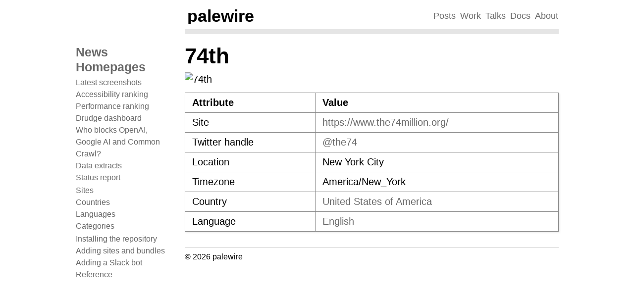

--- FILE ---
content_type: text/html
request_url: https://palewi.re/docs/news-homepages/sites/the74.html
body_size: 1885
content:
<!DOCTYPE html>

<html lang="en" data-content_root="../">
  <head>
    <meta charset="utf-8" />
    <meta name="viewport" content="width=device-width, initial-scale=1.0" /><meta name="viewport" content="width=device-width, initial-scale=1" />

    <title>74th &#8212; News Homepages  documentation</title>
    <link rel="stylesheet" type="text/css" href="../_static/pygments.css?v=03e43079" />
    <link rel="stylesheet" type="text/css" href="../_static/palewire.css?v=7a6099f6" />
    <script src="../_static/documentation_options.js?v=5929fcd5"></script>
    <script src="../_static/doctools.js?v=9bcbadda"></script>
    <script src="../_static/sphinx_highlight.js?v=dc90522c"></script>
    <script src="https://cdn.jsdelivr.net/npm/vega@5.22.1"></script>
    <script src="https://cdn.jsdelivr.net/npm/vega-lite@5.2.0"></script>
    <script src="https://cdn.jsdelivr.net/npm/vega-embed@6.20.8"></script>
    <link rel="index" title="Index" href="../genindex.html" />
    <link rel="search" title="Search" href="../search.html" />
   
  <link rel="stylesheet" href="../_static/custom.css" type="text/css" />
  
    <link rel="canonical" href="https://palewi.re/docs/news-homepages/sites/the74.html"/>
  
  <meta http-equiv="content-type" content="text/html; charset=UTF-8" />
  <meta name="viewport" content="width=device-width, initial-scale=1, maximum-scale=5">
  <link rel="shortcut icon" href="https://palewi.re/static/favicon.ico" />

  </head><body>
  <div class="document wide">
      <div class="documentwrapper">
        
        
      <div class="sphinxsidebar" role="navigation" aria-label="Main">
        <div class="sphinxsidebarwrapper">
<h1 class="logo">
    <a href="../index.html">
        News Homepages
    </a>
</h1>
<ul>
<li class="toctree-l1"><a class="reference internal" href="../latest.html">Latest screenshots</a></li>
<li class="toctree-l1"><a class="reference internal" href="../accessibility.html">Accessibility ranking</a></li>
<li class="toctree-l1"><a class="reference internal" href="../performance.html">Performance ranking</a></li>
<li class="toctree-l1"><a class="reference internal" href="../drudge.html">Drudge dashboard</a></li>
<li class="toctree-l1"><a class="reference internal" href="../openai-gptbot-robotstxt.html">Who blocks OpenAI, Google AI and Common Crawl?</a></li>
<li class="toctree-l1"><a class="reference internal" href="../extracts.html">Data extracts</a></li>
<li class="toctree-l1"><a class="reference internal" href="../status-report.html">Status report</a></li>
</ul>
<ul>
<li class="toctree-l1"><a class="reference internal" href="../sources.html">Sites</a></li>
<li class="toctree-l1"><a class="reference internal" href="../countries.html">Countries</a></li>
<li class="toctree-l1"><a class="reference internal" href="../languages.html">Languages</a></li>
<li class="toctree-l1"><a class="reference internal" href="../bundles.html">Categories</a></li>
</ul>
<ul>
<li class="toctree-l1"><a class="reference internal" href="../gettingstarted.html">Installing the repository</a></li>
<li class="toctree-l1"><a class="reference internal" href="../adding.html">Adding sites and bundles</a></li>
<li class="toctree-l1"><a class="reference internal" href="../slack.html">Adding a Slack bot</a></li>
<li class="toctree-l1"><a class="reference internal" href="../reference.html">Reference</a></li>
</ul>

        </div>
      </div>
        
        <div class="bodywrapper">
          <nav class="nav">
    <div class="row">
        <div class="sevencol">
            <div class="shingle">
                <a href="https://palewi.re/">
                    <div rel="rnews:copyrightedBy rnews:hasSource rnews:providedBy">
                        <div about="http://palewi.re/" typeof="rnews:Organization">
                            <div property="rnews:name">palewire</div>
                        </div>
                    </div>
                </a>
            </div>
        </div>
        <div class="fivecol last links">
            <ul>
                <li>
                    <a href="http://palewi.re/posts/" title="Posts">
                        Posts
                    </a>
                </li>
                <li>
                    <a href="http://palewi.re/work/" title="Work">
                        Work
                    </a>
                </li>
                <li>
                    <a href="http://palewi.re/talks/" title="Talks">
                        Talks
                    </a>
                </li>
                <li>
                    <a href="http://palewi.re/docs/" title="Docs">
                        Docs
                    </a>
                </li>
                <li>
                    <a href="http://palewi.re/who-is-ben-welsh/" title="Who is Ben Welsh?">
                        About
                    </a>
                </li>
            </ul>
        </div>
    </div>
</nav>
<div class="row topbar">
    <div class="twelvecol last"></div>
</div>
<link rel="me" href="https://mastodon.social/@palewire">
          <div class="body" role="main">
            
              <div class="breadcrumbs  hide-desktop">
                <a href="../index.html">News Homepages</a>
              </div>
            
            
  <section id="th">
<h1>74th<a class="headerlink" href="#th" title="Link to this heading">¶</a></h1>
<p><img alt="74th" src="https://archive.org/download/latest-homepages/the74.jpg" /></p>
<table class="docutils align-default">
<thead>
<tr class="row-odd"><th class="head text-left"><p>Attribute</p></th>
<th class="head text-left"><p>Value</p></th>
</tr>
</thead>
<tbody>
<tr class="row-even"><td class="text-left"><p>Site</p></td>
<td class="text-left"><p><a class="reference external" href="https://www.the74million.org/">https://www.the74million.org/</a></p></td>
</tr>
<tr class="row-odd"><td class="text-left"><p>Twitter handle</p></td>
<td class="text-left"><p><a class="reference external" href="https://www.twitter.com/the74">&#64;the74</a></p></td>
</tr>
<tr class="row-even"><td class="text-left"><p>Location</p></td>
<td class="text-left"><p>New York City</p></td>
</tr>
<tr class="row-odd"><td class="text-left"><p>Timezone</p></td>
<td class="text-left"><p>America/New_York</p></td>
</tr>
<tr class="row-even"><td class="text-left"><p>Country</p></td>
<td class="text-left"><p><a class="reference external" href="https://palewi.re/docs/news-homepages/countries/us.html">United States of America</a></p></td>
</tr>
<tr class="row-odd"><td class="text-left"><p>Language</p></td>
<td class="text-left"><p><a class="reference external" href="https://palewi.re/docs/news-homepages/languages/en.html">English</a></p></td>
</tr>
</tbody>
</table>
</section>


          </div>
          
  <nav id="rellinks">
    <ul>
    </ul>
  </nav>
          <div class="footer">
            &copy; 2026 palewire
          </div>
        </div>
      </div>
  </div>

  <script defer src="https://static.cloudflareinsights.com/beacon.min.js/vcd15cbe7772f49c399c6a5babf22c1241717689176015" integrity="sha512-ZpsOmlRQV6y907TI0dKBHq9Md29nnaEIPlkf84rnaERnq6zvWvPUqr2ft8M1aS28oN72PdrCzSjY4U6VaAw1EQ==" data-cf-beacon='{"version":"2024.11.0","token":"36b2de70b63345be97eba679511b8cc3","r":1,"server_timing":{"name":{"cfCacheStatus":true,"cfEdge":true,"cfExtPri":true,"cfL4":true,"cfOrigin":true,"cfSpeedBrain":true},"location_startswith":null}}' crossorigin="anonymous"></script>
</body>
</html>

--- FILE ---
content_type: text/css
request_url: https://palewi.re/docs/news-homepages/_static/palewire.css?v=7a6099f6
body_size: 3903
content:
/* RESET */
/*
Copyright (c) 2008, Yahoo! Inc. All rights reserved.
Code licensed under the BSD License:
http://developer.yahoo.net/yui/license.txt
version: 2.5.2
*/
html{color:#000;background:#FFF;}body,div,dl,dt,dd,ul,ol,li,h1,h2,h3,h4,h5,h6,pre,code,form,fieldset,legend,input,textarea,p,blockquote,th,td{margin:0;padding:0;}table{border-collapse:collapse;border-spacing:0;}fieldset,img{border:0;}address,caption,cite,code,dfn,em,strong,th,var{font-style:normal;font-weight:normal;}li{list-style:none;}caption,th{text-align:left;}h1,h2,h3,h4,h5,h6{font-size:100%;font-weight:normal;}q:before,q:after{content:'';}abbr,acronym {border:0;font-variant:normal;}sup {vertical-align:text-top;}sub {vertical-align:text-bottom;}input,textarea,select{font-family:inherit;font-size:inherit;font-weight:inherit;}input,textarea,select{*font-size:100%;}legend{color:#000;}body {font:13px/1.231 arial,helvetica,clean,sans-serif;*font-size:small;*font:x-small;}table {font-size:inherit;font:100%;}pre,code,kbd,samp,tt{font-family:monospace;*font-size:108%;line-height:100%;}
body{text-align:center;}#ft{clear:both;}#doc,#doc2,#doc3,#doc4,.yui-t1,.yui-t2,.yui-t3,.yui-t4,.yui-t5,.yui-t6,.yui-t7{margin:auto;text-align:left;width:57.69em;*width:56.25em;min-width:750px;}#doc2{width:73.076em;*width:71.25em;}#doc3{margin:auto 10px;width:auto;}#doc4{width:74.923em;*width:73.05em;}.yui-b{position:relative;}.yui-b{_position:static;}#yui-main .yui-b{position:static;}#yui-main{width:100%;}.yui-t1 #yui-main,.yui-t2 #yui-main,.yui-t3 #yui-main{float:right;margin-left:-25em;}.yui-t4 #yui-main,.yui-t5 #yui-main,.yui-t6 #yui-main{float:left;margin-right:-25em;}.yui-t1 .yui-b{float:left;width:12.30769em;*width:12.00em;}.yui-t1 #yui-main .yui-b{margin-left:13.30769em;*margin-left:13.05em;}.yui-t2 .yui-b{float:left;width:13.8461em;*width:13.50em;}.yui-t2 #yui-main .yui-b{margin-left:14.8461em;*margin-left:14.55em;}.yui-t3 .yui-b{float:left;width:23.0769em;*width:22.50em;}.yui-t3 #yui-main .yui-b{margin-left:24.0769em;*margin-left:23.62em;}.yui-t4 .yui-b{float:right;width:13.8456em;*width:13.50em;}.yui-t4 #yui-main .yui-b{margin-right:14.8456em;*margin-right:14.55em;}.yui-t5 .yui-b{float:right;width:18.4615em;*width:18.00em;}.yui-t5 #yui-main .yui-b{margin-right:19.4615em;*margin-right:19.125em;}.yui-t6 .yui-b{float:right;width:23.0769em;*width:22.50em;}.yui-t6 #yui-main .yui-b{margin-right:24.0769em;*margin-right:23.62em;}.yui-t7 #yui-main .yui-b{display:block;margin:0 0 1em 0;}#yui-main .yui-b{float:none;width:auto;}.yui-gb .yui-u,.yui-g .yui-gb .yui-u,.yui-gb .yui-g,.yui-gb .yui-gb,.yui-gb .yui-gc,.yui-gb .yui-gd,.yui-gb .yui-ge,.yui-gb .yui-gf,.yui-gc .yui-u,.yui-gc .yui-g,.yui-gd .yui-u{float:left;}.yui-g .yui-u,.yui-g .yui-g,.yui-g .yui-gb,.yui-g .yui-gc,.yui-g .yui-gd,.yui-g .yui-ge,.yui-g .yui-gf,.yui-gc .yui-u,.yui-gd .yui-g,.yui-g .yui-gc .yui-u,.yui-ge .yui-u,.yui-ge .yui-g,.yui-gf .yui-g,.yui-gf .yui-u{float:right;}.yui-g div.first,.yui-gb div.first,.yui-gc div.first,.yui-gd div.first,.yui-ge div.first,.yui-gf div.first,.yui-g .yui-gc div.first,.yui-g .yui-ge div.first,.yui-gc div.first div.first{float:left;}.yui-g .yui-u,.yui-g .yui-g,.yui-g .yui-gb,.yui-g .yui-gc,.yui-g .yui-gd,.yui-g .yui-ge,.yui-g .yui-gf{width:49.1%;}.yui-gb .yui-u,.yui-g .yui-gb .yui-u,.yui-gb .yui-g,.yui-gb .yui-gb,.yui-gb .yui-gc,.yui-gb .yui-gd,.yui-gb .yui-ge,.yui-gb .yui-gf,.yui-gc .yui-u,.yui-gc .yui-g,.yui-gd .yui-u{width:32%;margin-left:1.99%;}.yui-gb .yui-u{*margin-left:1.9%;*width:31.9%;}.yui-gc div.first,.yui-gd .yui-u{width:66%;}.yui-gd div.first{width:32%;}.yui-ge div.first,.yui-gf .yui-u{width:74.2%;}.yui-ge .yui-u,.yui-gf div.first{width:24%;}.yui-g .yui-gb div.first,.yui-gb div.first,.yui-gc div.first,.yui-gd div.first{margin-left:0;}.yui-g .yui-g .yui-u,.yui-gb .yui-g .yui-u,.yui-gc .yui-g .yui-u,.yui-gd .yui-g .yui-u,.yui-ge .yui-g .yui-u,.yui-gf .yui-g .yui-u{width:49%;*width:48.1%;*margin-left:0;}.yui-g .yui-gb div.first,.yui-gb .yui-gb div.first{*margin-right:0;*width:32%;_width:31.7%;}.yui-g .yui-gc div.first,.yui-gd .yui-g{width:66%;}.yui-gb .yui-g div.first{*margin-right:4%;_margin-right:1.3%;}.yui-gb .yui-gc div.first,.yui-gb .yui-gd div.first{*margin-right:0;}.yui-gb .yui-gb .yui-u,.yui-gb .yui-gc .yui-u{*margin-left:1.8%;_margin-left:4%;}.yui-g .yui-gb .yui-u{_margin-left:1.0%;}.yui-gb .yui-gd .yui-u{*width:66%;_width:61.2%;}.yui-gb .yui-gd div.first{*width:31%;_width:29.5%;}.yui-g .yui-gc .yui-u,.yui-gb .yui-gc .yui-u{width:32%;_float:right;margin-right:0;_margin-left:0;}.yui-gb .yui-gc div.first{width:66%;*float:left;*margin-left:0;}.yui-gb .yui-ge .yui-u,.yui-gb .yui-gf .yui-u{margin:0;}.yui-gb .yui-gb .yui-u{_margin-left:.7%;}.yui-gb .yui-g div.first,.yui-gb .yui-gb div.first{*margin-left:0;}.yui-gc .yui-g .yui-u,.yui-gd .yui-g .yui-u{*width:48.1%;*margin-left:0;}s .yui-gb .yui-gd div.first{width:32%;}.yui-g .yui-gd div.first{_width:29.9%;}.yui-ge .yui-g{width:24%;}.yui-gf .yui-g{width:74.2%;}.yui-gb .yui-ge div.yui-u,.yui-gb .yui-gf div.yui-u{float:right;}.yui-gb .yui-ge div.first,.yui-gb .yui-gf div.first{float:left;}.yui-gb .yui-ge .yui-u,.yui-gb .yui-gf div.first{*width:24%;_width:20%;}.yui-gb .yui-ge div.first,.yui-gb .yui-gf .yui-u{*width:73.5%;_width:65.5%;}.yui-ge div.first .yui-gd .yui-u{width:65%;}.yui-ge div.first .yui-gd div.first{width:32%;}#bd:after,.yui-g:after,.yui-gb:after,.yui-gc:after,.yui-gd:after,.yui-ge:after,.yui-gf:after{content:".";display:block;height:0;clear:both;visibility:hidden;}#bd,.yui-g,.yui-gb,.yui-gc,.yui-gd,.yui-ge,.yui-gf{zoom:1;}
figure {margin: 0; padding: 0;}

/* GRID */

/* ==================================================================================================================== */
/* ! The 1140px Grid V2 by Andy Taylor \ http://cssgrid.net \ http://www.twitter.com/andytlr \ http://www.andytlr.com   */
/* ==================================================================================================================== */
.container {
    padding-left: 20px;
    padding-right: 20px;
  }

  .row {
    width: 100%;
    max-width: 755px;
    min-width: 755px;
    margin: 0 auto;
    overflow: hidden;
  }

  .onecol,
  .twocol,
  .threecol,
  .fourcol,
  .fivecol,
  .sixcol,
  .sevencol,
  .eightcol,
  .ninecol,
  .tencol,
  .elevencol {
    margin-right: 3.8%;
    float: left;
    min-height: 1px;
  }

  .row .onecol {
    width: 4.85%;
  }

  .row .twocol {
    width: 13.45%;
  }

  .row .threecol {
    width: 22.05%;
  }

  .row .fourcol {
    width: 30.75%;
  }

  .row .fivecol {
    width: 39.45%;
  }

  .row .sixcol {
    width: 48%;
  }

  .row .sevencol {
    width: 56.75%;
  }

  .row .eightcol {
    width: 65.4%;
  }

  .row .ninecol {
    width: 74.05%;
  }

  .row .tencol {
    width: 82.7%;
  }

  .row .elevencol {
    width: 91.35%;
  }

  .row .twelvecol {
    width: 100%;
    float: left;
  }

  .last {
    margin-right: 0px;
  }

  @media handheld, only screen and (max-width: 875px) {
    body {
      -webkit-text-size-adjust: none;
    }

    .row,
    body,
    .container {
      width: 100%;
      min-width: 0;
      margin-left: 0px;
      margin-right: 0px;
      padding-left: 0px;
      padding-right: 0px;
    }

    .row .onecol,
    .row .twocol,
    .row .threecol,
    .row .fourcol,
    .row .fivecol,
    .row .sixcol,
    .row .sevencol,
    .row .eightcol,
    .row .ninecol,
    .row .tencol,
    .row .elevencol,
    .row .twelvecol {
      width: auto;
      float: none;
      margin-left: 0px;
      margin-right: 0px;
      padding-left: 20px;
      padding-right: 20px;
    }
}

/* FONTS */
@import url('https://fonts.googleapis.com/css2?family=Libre+Franklin:ital,wght@400;700;800&display=swap');
@import url('https://fonts.googleapis.com/css2?family=IBM+Plex+Mono:wght@400;700&display=swap');

/* BASE STYLES */
@import url("basic.css");

/* BODY ELEMENTS */
body {
    font-family: 'Libre Franklin', "Helvetica", "Liberation Sans", Arial, sans-serif;;
    font-size: 20px;
    background-color: #FFFFFF;
    text-align: left;
}
@media (max-width: 875px) {
    body {
        font-size: 0.85em;
    }
}

div.document {
    margin: 0 auto;
}

div.document.wide {
    width: 975px;
}

div.document.narrow {
    width: 755px;
}

div.documentwrapper {
    display: flex;
    width: 100%;
}

div.bodywrapper {
    width: 100%;
}

div.document.wide div.bodywrapper {
    max-width: 755px;
    margin: 0 auto;
}

div.sphinxsidebar {
    width: 220px;
    margin-top: 90px;
    line-height: 1.5;
    overflow-wrap: break-word;
}

div.sphinxsidebar a,
div.sphinxsidebar a:visited {
  color: #686868;
  text-decoration: none;
}

div.sphinxsidebar a:hover {
  text-decoration: underline;
  border-bottom: none;
}

div.sphinxsidebarwrapper {
    padding: 0 22px 0 0;
}

div.sphinxsidebar h1.logo {
  font-size: 25px;
  font-weight: 800;
  line-height: 1.2;
  margin-bottom: 5px;
  text-align: left;
  color: #000000
}

div.sphinxsidebar h3 {
  color: #444;
  font-size: 22px;
  font-weight: normal;
  margin: 0 0 5px 0;
  padding: 0;
}

div.sphinxsidebar ul {
  margin: 2px 0;
  padding: 0;
  list-style: none;
  font-size: 16px;
  line-height: 1.5;
}

div.sphinxsidebar .caption-text {
    line-height: 1.125;
    font-size: 0.75em;
}

div.body {
    background-color: #FFFFFF;
    min-width: 0;
    padding: 0;
}

@media screen and (max-width: 875px) {
    div.document,
    div.document.wide,
    div.document.narrow {
        width: 100%;
        margin: 0;
    }
}

@media screen and (max-width: 875px) {
    div.body, div.footer {
        min-height: 0;
        padding: 0 20px;
    }
}

@media screen and (max-width: 975px) {
    div.sphinxsidebar {
        display: none;
    }
}

/* NAV BAR */
.nav {
    display: block;
    margin-top: 0.75em;
    margin-bottom: 0.5em;
    font-size: 1em;
    line-height: 1.7em;
}

div.document.wide .nav {
    max-width: 755px;
}

.nav .shingle {
    font-size: 1.7em;
    font-weight: 700;
    text-align: left;
    padding-left: 0.15em;
}
.nav .shingle a {
    text-decoration: none;
    font-weight: bold;
    color: #000;
}
.nav .shingle a:hover {
    color: #686868;
}
@media (max-width: 875px) {
    .nav .shingle {
        float: left;
        margin-bottom: 5px;
        padding-left: 0;
   }
}
.nav .links {
    text-align: right;
}
.nav .links ul {
    float: right;
    list-style-type: none;
}
.nav .links li {
    float: left;
    list-style-position: inside;
    margin-left: 0.5em;
    font-size: 0.9em;
    font-weight: 300;
}
@media (max-width: 875px) {
    .nav .links li {
       font-size: .825em;
    }
}
.last {
    margin-right: 0;
}
.topbar {
    border-bottom: solid 10px #e5e5e5;
    margin-bottom: 20px;
    width: 100%;
}

/* -- body styles ----------------------------------------------------------- */

a {
    color: #686868;
    text-decoration: none;
    border-bottom: none;
}

a:visited {
    color: #686868;
}

a:hover {
    color: #686868;
    text-decoration: underline;
}

hr {
    border: 1px solid #e5e5e5;
}

div.body h1,
div.body h2,
div.body h3,
div.body h4,
div.body h5,
div.body h6 {
    font-family: 'Libre Franklin', "Helvetica", "Liberation Sans", Arial, sans-serif;
    font-weight: 700;
    line-height: 1.2;
    margin: 1.25em 0 0.3em 0;
    padding: 0;
    color: #000000;
}

div.body h1 {
    font-size: 2.2em;
    margin: 0 0 0.2em;
    line-height: 1.1;
    font-weight: 800;
}
div.body h2 { font-size: 1.15em; }
div.body h3 { font-size: 1.05em; }
div.body h4 { font-size: 1em; }
div.body h5 { font-size: 1em; }
div.body h6 { font-size: 1em; }

a.headerlink {
    visibility: hidden;
}

div.body p {
    line-height: 1.45em;
    margin-top: 0.625em;
    margin-bottom: 0.625em;
    font-weight: 300;
}

div.body h1 + p { margin-top: 0.125em; }
div.body h2 + p { margin-top: 0.125em; }
div.body h3 + p { margin-top: 0.125em; }
div.body h4 + p { margin-top: 0.125em; }
div.body h5 + p { margin-top: 0.125em; }
div.body h6 + p { margin-top: 0.125em; }

div.body h1 a,
div.body h2 a,
div.body h3 a,
div.body h4 a,
div.body h5 a,
div.body h6 a {
    color: #000000;
    text-decoration: none;
}

/* Code highlights */
div.highlight {
    background-color: #FFFFFF;
    border: 1px solid #e5e5e5;
    border-radius: 4px;
    margin-bottom: 1.25em;
}

pre, code {
    font-family: 'IBM Plex Mono', 'Droid Sans Mono', monospace;;
    font-size: 1rem;
    overflow-y: hidden;
    overflow-x: auto;
}
@media (max-width: 875px) {
    pre, code {
        font-size: 0.85em;
    }
}

pre {
    padding: 10px 7px;
    line-height: 1.3em;
}

.hll {
    background-color: #FFF9D9;
    margin: 0 -12px;
    padding: 0 12px;
    display: block;
}

div.admonition {
    margin: 20px 0;
    padding: 1em;
    background-color: ;
    border: 1px solid #E5E5E5;
}

div.admonition p.admonition-title {
    font-family: 'Libre Franklin', "Helvetica", "Liberation Sans", Arial, sans-serif;
    font-weight: 400;
    font-size: 1.25em;
    margin: 0 0 10px 0;
    padding: 0;
    line-height: 1;
}

div.admonition p.last {
    margin-bottom: 0;
}

p.admonition-title {
    display: inline;
}

p.admonition-title:after {
    content: ":";
}

/* Overrides for the default TOC box styles */
div.topic {
    background-color: ;
    margin: 0;
    padding: 8px 12px;
}

div.body p.topic-title {
    margin: 0;
    font-size: 1.1em;
    font-weight: 700;
}

div.topic ul {
    margin-top: 6px;
}

nav.contents, aside.topic, div.topic {
  border: 1px solid #e5e5e5;
  padding: 7px 10px;
  margin: 10px 0;
}

/* UNORDERED LIST */
div.body ul.simple {
    margin: 10px 0 10px 25px;
    padding: 0;
}
div.body ul.simple li {
    list-style-type: disc;
}
div.body ul.simple li p {
    margin: 4px 0;
}

/* FOOTER */
div.footer {
    text-align: left;
    margin: 1em auto;
    font-size: 0.8em;
    border-top: solid 2px #e5e5e5;
    padding-top: 0.5em;
}

@media screen and (max-width: 875px) {
    div.footer {
        width: auto;
        font-size: 0.65em;
    }
    .rtd_doc_footer {
        display: none;
    }
}

dl.function,
dl.class {
    margin: 1em 0;
}

.sig-name,
.sig-object,
.descname,
.descclassname {
    font-family: 'IBM Plex Mono', 'Droid Sans Mono', monospace;;
    font-weight: 700;
}

dl.function dd,
dl.class dd {
    padding-left: 8px;
}

dl.function strong,
dl.class strong {
    font-family: 'IBM Plex Mono', 'Droid Sans Mono', monospace;;
    font-weight: 700;
}

dl.function em,
dl.class em {
    font-family: 'IBM Plex Mono', 'Droid Sans Mono', monospace;;
    font-style: italic;
}

dl.function .rubric,
dl.class .rubric {
    margin-bottom: 2px;
}

.table-container {
    overflow-x: auto;
}

table.docutils {
  width: 100%;
  position: relative;
  margin: 10px 0;
  border-collapse: collapse;
  border: 1px solid #888;
  box-shadow: 2px 2px 4px #eee;
}

table.docutils td, table.docutils th {
    border: 1px solid #888;
    padding: 0.25em 0.7em;
}

table.docutils th {
    text-align: left;
    padding-right: 5px;
    font-weight: 700;
}

table.docutils th p {
    font-weight: 700;
}

table.docutils th>:first-child,
table.docutils td>:first-child {
    margin-top: 0
}

table.docutils th>:last-child,
table.docutils td>:last-child {
    margin-bottom: 0
}

table.docutils td.name {
  max-width: 200px;
}

table.docutils .center {
  text-align: center;
}

table.docutils .right {
  text-align: right;
}

@media (max-width: 875px) {
  table.docutils thead th {
      white-space: nowrap;
  }
}

/* LISTS */

div.body ol, div.body ul {
  margin: 2px 0 2px 20px;
  padding: 0;
  list-style-type: disc;
}

div.body li {
    margin-bottom: 1px;
    line-height: 1.45;
    list-style-type: disc;
}
.toctree-wrapper p.caption {
    margin-top: 4px;
    margin-bottom: 0;
}

/* rel links */

nav#rellinks {
  margin-top: .75em;
  margin-bottom: .5em;
  font-size: 1em;
  line-height: 1.7em;
  clear: both;
  width: 100%;
}

nav#rellinks ul {
  margin: 0;
  list-style: none;
  display: flex;
  justify-content: space-between;
  width: 100%;
}

nav#rellinks li {
  flex: 1;
  display: inline;
}

nav#rellinks li.prev {
    text-align: left;
    padding-left: 10px;
}

nav#rellinks li.next {
    text-align: right;
    padding-right: 10px;
}

.breadcrumbs {
    text-transform: uppercase;
    font-size: 0.8em;
    letter-spacing: 0.02rem;
    padding-bottom: 0.375em;
}

@media screen and (min-width: 875px) {
    .hide-desktop {
        display: none;
    }
}

img {
    max-width: 100%;
}

.cell_output.docutils {
  padding-left: 0 !important;
  margin-top: 0 !important;
  overflow: auto !important;
}

.tag_hide-cell {
  overflow: auto !important;
  display: none !important;
}

div.cell div.cell_input {
    border-radius: 0 !important;
    border-left-color: #E5E5E5 !important;
    border-color: #E5E5E5 !important;
    background-color: #E5E5E5 !important;
}